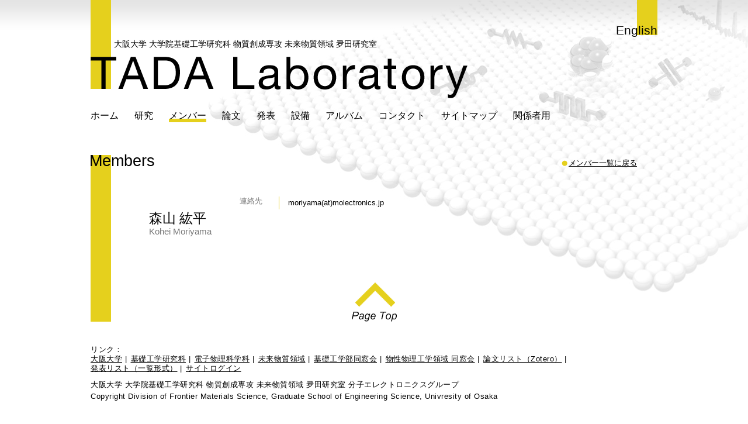

--- FILE ---
content_type: text/css
request_url: http://molectronics.jp/wp-content/themes/jp/src/css/members.css
body_size: 6103
content:
@charset "UTF-8";
.page_title, .page_title h1 dl, .single #content .column_2, .archive #content .staff_box ul,
.page #content .staff_box ul, .archive #content .staff_box ul li,
.page #content .staff_box ul li, .archive #content .secretary_box ul,
.page #content .secretary_box ul, .archive #content .secretary_box ul li dl,
.page #content .secretary_box ul li dl, .archive #content .employment_box ul,
.page #content .employment_box ul, .single #content .right dl {
  *zoom: 1;
}
.page_title:after, .page_title h1 dl:after, .single #content .column_2:after, .archive #content .staff_box ul:after,
.page #content .staff_box ul:after, .archive #content .staff_box ul li:after,
.page #content .staff_box ul li:after, .archive #content .secretary_box ul:after,
.page #content .secretary_box ul:after, .archive #content .secretary_box ul li dl:after,
.page #content .secretary_box ul li dl:after, .archive #content .employment_box ul:after,
.page #content .employment_box ul:after, .single #content .right dl:after {
  content: "";
  display: block;
  clear: both;
}

.page_title {
  margin: 0 0 50px -2px;
  line-height: 0.8;
  font-family: Arial, "メイリオ", Meiryo, "ヒラギノ角ゴ Pro W3", "Hiragino Kaku Gothic Pro", Osaka, "ＭＳ Ｐゴシック", "MS PGothic", sans-serif;
}
.page_title h1 {
  float: left;
}
.page_title h1 dl dt {
  float: left;
  font-size: 27px;
}
.page_title h1 dl dd {
  float: left;
  padding-top: 3px;
  margin-left: 25px;
  font-size: 20px;
  color: #787878;
}
.page_title h1 dl dd.btn {
  padding-top: 8px;
  font-size: 93%;
}
.page_title p {
  float: right;
  margin-right: 35px;
  /*a{
  	display:block;
  	padding-right:12px;
  	background:image-url('common/back_mark.png') right top no-repeat;
  	font-size:93%;
  }*/
  padding-top: 8px;
}
.page_title p a {
  font-size: 93%;
}

.archive #content h2,
.page #content h2 {
  padding-left: 20px;
  font-size: 131%;
  font-weight: bold;
  background: url('../img/common/h2_mark.gif') left center no-repeat;
}

.single #content .column_2 .left {
  float: left;
}
.single #content .column_2 .right {
  float: right;
}

.page_title h1 dl dd.btn a, .page_title p a, .single #content .right dl dd a {
  display: inline-block;
  padding-left: 12px;
  background: url('../img/common/link_mark.png') left 45% no-repeat;
}

.archive #content h2,
.page #content h2 {
  margin-bottom: 20px;
}
.archive #content section,
.page #content section {
  margin-bottom: 40px;
}
.archive #content .staff_box ul,
.page #content .staff_box ul {
  margin-left: -26px;
}
.archive #content .staff_box ul li,
.page #content .staff_box ul li {
  float: left;
  width: 356px;
  height: 223px;
  padding: 23px 24px 0;
  margin-left: 26px;
  background: url('../img/under/members_bg.jpg') left top repeat-x;
}
.archive #content .staff_box ul li p,
.page #content .staff_box ul li p {
  float: left;
  width: 135px;
}
.archive #content .staff_box ul li dl,
.page #content .staff_box ul li dl {
  float: right;
  width: 213px;
}
.archive #content .staff_box ul li dl .name,
.page #content .staff_box ul li dl .name {
  margin-bottom: 5px;
  font-size: 161.6%;
}
.archive #content .staff_box ul li dl .name_en,
.page #content .staff_box ul li dl .name_en {
  color: #787878;
}
.archive #content .staff_box ul li dl .position,
.page #content .staff_box ul li dl .position {
  font-size: 116%;
  margin: 30px 0 20px;
}
.archive #content .staff_box ul li dl .position.note,
.page #content .staff_box ul li dl .position.note {
  margin: 8px 0 0;
}
.archive #content .staff_box ul li dl .position_note,
.page #content .staff_box ul li dl .position_note {
  font-size: 93%;
  margin-bottom: 8px;
}
.archive #content .staff_box ul li dl .contact,
.page #content .staff_box ul li dl .contact {
  font-size: 93%;
  line-height: 1.692;
}
.archive #content .secretary_box ul,
.page #content .secretary_box ul {
  margin: 0 0 26px -26px;
}
.archive #content .secretary_box ul:last-child,
.page #content .secretary_box ul:last-child {
  margin-bottom: 0;
}
.archive #content .secretary_box ul li,
.page #content .secretary_box ul li {
  float: left;
  width: 379px;
  padding: 10px 0 15px 24px;
  margin-left: 26px;
  border-left: #e5d01d 1px solid;
  border-bottom: #e5d01d 1px solid;
}
.archive #content .secretary_box ul li dl,
.page #content .secretary_box ul li dl {
  margin-bottom: 10px;
}
.archive #content .secretary_box ul li dl dt,
.page #content .secretary_box ul li dl dt {
  float: left;
  font-size: 161.6%;
}
.archive #content .secretary_box ul li dl dd,
.page #content .secretary_box ul li dl dd {
  float: left;
  margin-left: 13px;
  padding-top: 5px;
  color: #787878;
}
.archive #content .secretary_box ul li .contact,
.page #content .secretary_box ul li .contact {
  font-size: 93%;
  line-height: 1.692;
}
.archive #content .og-ob_box p a,
.page #content .og-ob_box p a {
  display: inline-block;
  padding-left: 17px;
  font-size: 131%;
  font-weight: bold;
  background: url('../img/under/link_mark_l.png') left 45% no-repeat;
}
.archive #content .employment_box > div,
.page #content .employment_box > div {
  padding: 20px 0 35px 45px;
  border-left: #e5d01d 1px solid;
  border-bottom: #e5d01d 1px solid;
}
.archive #content .employment_box ul,
.page #content .employment_box ul {
  font-size: 131%;
  line-height: 1.8;
}
.archive #content .employment_box ul li,
.page #content .employment_box ul li {
  float: left;
  width: 197px;
}

.single #content .column_2 {
  margin-bottom: 65px;
}
.single #content .left {
  width: 135px;
}
.single #content .left p {
  margin-bottom: 7px;
}
.single #content .left dl dt {
  font-size: 161.6%;
}
.single #content .left dl dd {
  margin-bottom: 2px;
  font-size: 108%;
  color: #787878;
}
.single #content .right {
  width: 680px;
}
.single #content .right dl {
  margin-bottom: 28px;
  font-size: 93%;
}
.single #content .right dl:last-child {
  margin-bottom: 0;
}
.single #content .right dl dt {
  float: left;
  width: 67px;
  color: #787878;
}
.single #content .right dl dd {
  float: right;
  width: 597px;
  padding-left: 15px;
  border-left: #e5d01d 1px solid;
  line-height: 1.692;
}


--- FILE ---
content_type: application/javascript
request_url: http://molectronics.jp/wp-content/themes/jp/src/js/common.js
body_size: 292
content:
(function() {
  (function() {
    var $btn;
    $btn = $('#dump-btn');
    return $btn.on('click', function(e) {
      e.preventDefault();
      $('body').removeClass('dump').addClass('dump');
      $('link.dump').remove();
    });
  })();

}).call(this);

//# sourceMappingURL=common.js.map
